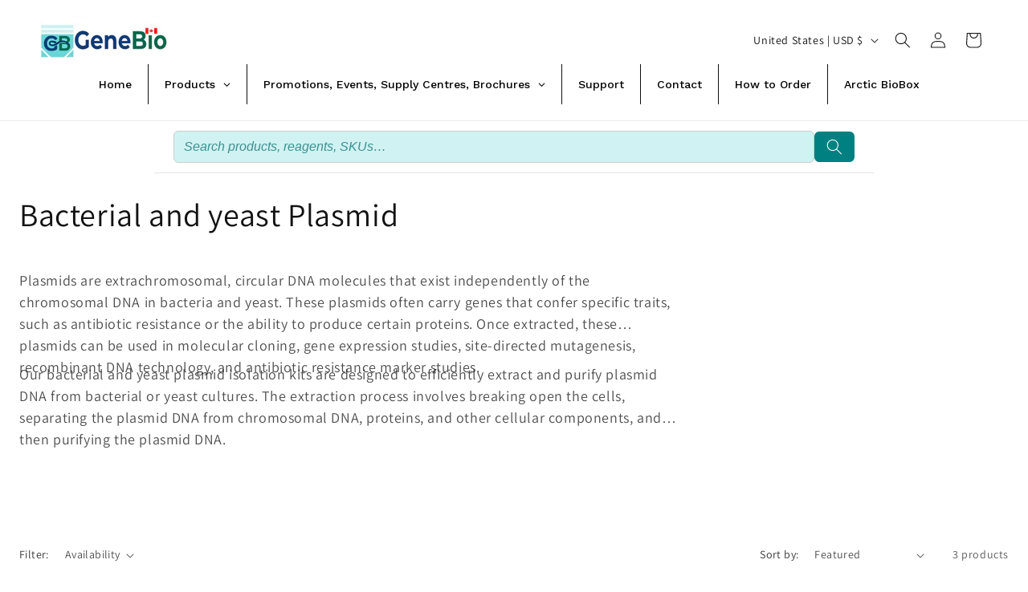

--- FILE ---
content_type: text/javascript
request_url: https://cdn.shopify.com/extensions/019995be-7307-7d61-96ae-01c4742fec11/mega-pdf-invoice-order-printer-49/assets/mega-pdf-invoice-order-printer.js
body_size: 1915
content:
if (document.URL.indexOf('/account/orders/') + 1) {
	if (typeof pdf_order_id == 'undefined') {
		switch (Shopify.shop) {
			case 'zwarte-roes-coffee.myshopify.com':
				if (document.querySelector('meta[property="og:title"]').content.indexOf('Bestel ') + 1) {
					var orderName = document.querySelector('meta[property="og:title"]').content.replace("Bestel ", "");

					if (orderName.charAt(0) == '#') {
						ArchGetOrderId(orderName);
					}
				}
				break;
			case 'talking-tables-uk.myshopify.com':
				if (document.querySelector('meta[property="og:title"]').content.indexOf('Order ') + 1) {
					var orderName = document.querySelector('meta[property="og:title"]').content.replace("Order ", "");

					if (orderName.charAt(0) == 'W') {
						if (Shopify.shop != 'shipped-io.myshopify.com') {
							ArchGetOrderId(orderName);
						}
					}
				}
				break;
			case 'dineamic.myshopify.com':
				if (document.querySelector('meta[property="og:title"]').content.indexOf('Order ') + 1) {
					var orderName = document.querySelector('meta[property="og:title"]').content.replace("Order ", "");

					if (orderName.length > 0) {
						if (Shopify.shop != 'shipped-io.myshopify.com') {
							ArchGetOrderId(orderName);
						}
					}
				}
				break;
			default:
				if (document.querySelector('meta[property="og:title"]').content.indexOf('Order ') + 1) {
					var orderName = document.querySelector('meta[property="og:title"]').content.replace("Order ", "");

					if (orderName.charAt(0) == '#') {
						if (Shopify.shop != 'shipped-io.myshopify.com') {
							ArchGetOrderId(orderName);
						}
					}
				}
				break;
		}
	}
	else {
		sendByOrderId(pdf_order_id);
	}
}

// It works if the order id = undefined. It is performed automatically when viewing detailed information about the order. Returns the order ID
// Creates a document download button

function sendByOrderId(pdf_order_id) {
	var xhr = new XMLHttpRequest();
	xhr.open("POST", 'https://apps.architechpro.com/shopify/public/pdfgenerator/getorderinfo', true);

	xhr.setRequestHeader("Content-Type", "application/x-www-form-urlencoded");

	xhr.onreadystatechange = function() {
		if (this.readyState === XMLHttpRequest.DONE && this.status === 200) {
			var res = JSON.parse(this.responseText);

			if (res.status == 'true') {
				var button = document.createElement('button');
				button.setAttribute('class', 'button');
				button.setAttribute('type', 'button');
				button.setAttribute('value', 'Download PDF invoice');
				button.innerText = 'Download PDF invoice';
				button.setAttribute('style', 'display:block;margin:10px auto;');
				button.setAttribute('onclick', 'generatePdf(\'' + Shopify.shop + '\',' + res.id + ',null)');

				if (Shopify.shop == 'iwsc-invicta.myshopify.com') {
					document.getElementsByClassName('sub-footer')[0].prepend(button);
					return;
				}

				if (Shopify.shop == 'zwarte-roes-coffee.myshopify.com') {
					document.getElementById('shopify-section-footer').prepend(button);
					return;
				}

				if (Shopify.shop == 'talking-tables-uk.myshopify.com') {
					document.querySelectorAll('.table-wrap')[0].prepend(button);
					return;
				}

				if (typeof document.getElementsByTagName('footer')[0] != 'undefined') {
					if (typeof document.getElementsByClassName('gdprBanner')[0] != 'undefined') {
						document.getElementsByClassName('gdprBanner')[0].prepend(button);
					}
					else {
						document.getElementsByTagName('footer')[0].prepend(button);
					}
				}
				else {
					var found = 0;
					document.body.childNodes.forEach(function(item, key) {
						if (item.tagName == "DIV" && item.offsetWidth > 0) {
							var inf = item.getBoundingClientRect();

							if ((inf.height) > (window.innerHeight / 2)) {
								if (found == 0) {
									item.append(button);
									found = 1;
									return;
								}
								else {
									return;
								}
							}
							else {
								return;
							}
						}
					});
				}
			}
		}
	}

	xhr.send("order_id=" + pdf_order_id + "&shop=" + Shopify.shop + "&updated=true");
}

// It is performed automatically when viewing detailed information about the order. Returns the order ID
// Creates a document download button

function ArchGetOrderId(ordername) {
	var xhr = new XMLHttpRequest();
	xhr.open("POST", 'https://apps.architechpro.com/shopify/public/pdfgenerator/getorderinfo', true);

	xhr.setRequestHeader("Content-Type", "application/x-www-form-urlencoded");

	xhr.onreadystatechange = function() {
		if (this.readyState === XMLHttpRequest.DONE && this.status === 200) {
			var res = JSON.parse(this.responseText);

			if (res.status == 'true') {
				var button = document.createElement('button');
				button.setAttribute('class', 'button');
				button.setAttribute('type', 'button');
				button.setAttribute('value', 'Download PDF invoice');
				button.innerText = 'Download PDF invoice';
				button.setAttribute('style', 'display:block;margin:10px auto;');
				button.setAttribute('onclick', 'generatePdf(\'' + Shopify.shop + '\',' + res.id + ',null)');

				if (Shopify.shop == 'iwsc-invicta.myshopify.com') {
					document.getElementsByClassName('sub-footer')[0].prepend(button);
					return;
				}

				if (Shopify.shop == 'zwarte-roes-coffee.myshopify.com') {
					document.getElementById('shopify-section-footer').prepend(button);
					return;
				}

				if (Shopify.shop == 'talking-tables-uk.myshopify.com') {
					document.querySelectorAll('.table-wrap')[0].prepend(button);
					return;
				}

				if (typeof document.getElementsByTagName('footer')[0] != 'undefined') {
					if (typeof document.getElementsByClassName('gdprBanner')[0] != 'undefined') {
						document.getElementsByClassName('gdprBanner')[0].prepend(button);
					}
					else {
						document.getElementsByTagName('footer')[0].prepend(button);
					}
				}
				else {
					var found = 0;
					document.body.childNodes.forEach(function(item, key) {
						if (item.tagName == "DIV" && item.offsetWidth > 0) {
							var inf = item.getBoundingClientRect();

							if ((inf.height) > (window.innerHeight / 2)) {
								if (found == 0) {
									item.append(button);
									found = 1;
									return;
								}
								else {
									return;
								}
							}
							else {
								return;
							}
						}
					});
				}
			}

		}
	}
	xhr.send("ordername=" + ordername + "&shop=" + Shopify.shop);
}

function generatePdf(shop, id, email) {
	var btnEvent = event.target;

	var generate_pdf_url = "https://apps.architechpro.com/shopify/public/pdfgenerator/generatepdf";

	var request = new XMLHttpRequest();
	request.open('POST', generate_pdf_url, true);
	request.setRequestHeader('Content-Type', 'application/x-www-form-urlencoded; charset=UTF-8');

	request.onload = function() {

		if (request.status === 200) {
			if (Shopify.shop == 'manduka-us-sandbox.myshopify.com' || Shopify.shop == 'manduka-eu-sandbox.myshopify.com') {
				coursesDebugBase64("data:application/pdf;base64, " + encodeURI(request.response));
			}
			else {
				
				var orderName = document.querySelector('meta[property="og:title"]').content.replace("Order ", "");

				if (orderName && orderName.charAt(0) == '#') 
				{
					var filename = 'order_'+orderName+'.pdf';
				}
				else
				{
					var filename = 'invoice.pdf';
				}
				
				var link = document.createElement('a');
				link.href = "data:application/pdf;base64, " + encodeURI(request.response);
				link.target = "_blank";
				link.download = filename;

				document.body.appendChild(link);

				link.click();
			}
		}
		else {
			alert("Error! Something went wrong.");
		}
	};

	request.send("shop=" + shop + "&id=" + id + "&email=" + email + "&multiple=null&fromadmin=true&ver=1");
}

function coursesDebugBase64(base64URL) {
	var win = window.open();
	win.document.write('<iframe src="' + base64URL + '" frameborder="0" style="border:0; top:0px; left:0px; bottom:0px; right:0px; width:100%; height:100%;" allowfullscreen></iframe>');
}

if (document.readyState == 'complete') {
	if (typeof window.pdf_getcheckoutinfo_val == 'undefined') {
		window.pdf_getcheckoutinfo_val = true;
		pdf_getcheckoutinfo();
	}
}
else {
	document.addEventListener("DOMContentLoaded", () => {
		if (typeof window.pdf_getcheckoutinfo_val == 'undefined') {
			window.pdf_getcheckoutinfo_val = true;
			pdf_getcheckoutinfo();
		}
	});
}

function pdf_getcheckoutinfo() {
	if (typeof Shopify.checkout != 'undefined') {
		if (typeof document.getElementsByClassName('thank-you__additional-content')[0] != 'undefined') {
			var getcheckoutinfo_pdf_url = "https://apps.architechpro.com/shopify/public/pdfgenerator/getcheckoutinfo";

			var request = new XMLHttpRequest();
			request.open('POST', getcheckoutinfo_pdf_url, true);
			request.setRequestHeader('Content-Type', 'application/x-www-form-urlencoded; charset=UTF-8');
			request.onload = function() {
				if (request.status === 200) {
					var res = JSON.parse(this.responseText);

					if (res.pdf_customer_vat == 'true') {
						var vatForm = '<form id="c_vat_group" style="margin-top: 20px;" onsubmit="event.preventDefault();pdf_send_custom_vat(' + Shopify.checkout.order_id + ');"><label style="padding-top: 42px;font-size: 22px; padding-bottom: 10px; display: inline-block;" for="c_vat_value">Your VAT number:</label><div style="padding-bottom: 10px;">Please specify your VAT number if you need it to appear on your invoice</div><input type="text" name="c_vat_value" id="c_vat_value" placeholder="MYVATN1234567890" style="display: inline-block; line-height: 40px; border: 1px solid #ccc; margin-bottom: 10px; border-radius: 6px; width: 70%; padding: 0px; padding-left: 3%; border-top-right-radius: 0px; border-bottom-right-radius: 0px;"/><button class="btn button" style="display: inline-block; border-top-left-radius: 0px; border-bottom-left-radius: 0px; padding: 11px; width: 26%;">Save</button></form>';
						document.getElementsByClassName('thank-you__additional-content')[0].insertAdjacentHTML('afterEnd', vatForm);
						if (res.download_checkout_invoice == 'true') {
							var ch_span = '<span class="btn button" id="pdf-cus-upload" style="display: block; width: 100%; margin-top: 10px; margin-bottom: 10px;cursor: not-allowed; pointer-events: none;"  onclick="pdf_checkout_upload(' + Shopify.checkout.order_id + ',\'' + Shopify.shop + '\',null,' + Shopify.checkout.order_id + ')">Download PDF invoice</span>';
							document.getElementById('c_vat_group').insertAdjacentHTML('afterend', ch_span);

							document.getElementById('c_vat_value').addEventListener("change", function() {
								document.getElementById('pdf-cus-upload').style.pointerEvents = "auto";
								document.getElementById('pdf-cus-upload').style.cursor = "pointer";
							});
						}
					}
					else {
						if (res.download_checkout_invoice == 'true') {
							var ch_span = '<span class="btn button" style="display: block; width: 100%; margin-top: 20px; margin-bottom: 10px;"  onclick="pdf_checkout_upload(' + Shopify.checkout.order_id + ',\'' + Shopify.shop + '\',null,' + Shopify.checkout.order_id + ')">Download PDF invoice</span>';
							document.getElementsByClassName('thank-you__additional-content')[0].insertAdjacentHTML('afterEnd', ch_span);
						}
					}
				}
			}

			request.send("shop=" + Shopify.shop);
		}
	}
}

// function pdf_checkout_upload(id, shop, email, name) {
// 	var btnEvent = event.target;
// 	document.querySelector('#pdf-cus-upload').innerHTML = 'Downloading...';
// 	document.querySelector('#pdf-cus-upload').style.pointerEvents = 'none';
// 	var generate_pdf_url = "https://apps.architechpro.com/shopify/public/pdfgenerator/generatepdf";
// 	var request = new XMLHttpRequest();
// 	request.open('POST', generate_pdf_url, true);
// 	request.setRequestHeader('Content-Type', 'application/x-www-form-urlencoded; charset=UTF-8');
// 	request.onload = function() {
// 		if (request.status === 200) {
// 			var filename = name + '.pdf';
// 			var link = document.createElement('a');
// 			link.href = "data:application/pdf;base64, " + encodeURI(request.response);
// 			link.target = "_blank";
// 			link.download = filename;
// 			document.body.appendChild(link);
// 			link.click();
// 		} else { alert("Error! Something went wrong."); }
// 		document.querySelector('#pdf-cus-upload').innerHTML = 'Download PDF invoice';
// 		document.querySelector('#pdf-cus-upload').style.pointerEvents = 'auto';
// 	};
// 	request.send("shop=" + shop + "&id=" + id + "&email=" + email + "&multiple=null&fromadmin=true&ver=1");
// }
// function pdf_send_custom_vat(order_id) {
// 	document.querySelector('#c_vat_group button').innerHTML = 'Saving...';
// 	document.querySelector('#c_vat_group button').style.pointerEvents = 'none';
// 	var c_vat_value = document.getElementById('c_vat_value').value;
// 	var customervat_pdf_url = "https://apps.architechpro.com/shopify/public/pdfgenerator/customervat";
// 	var request = new XMLHttpRequest();
// 	request.open('POST', customervat_pdf_url);
// 	request.setRequestHeader('Content-Type', 'application/x-www-form-urlencoded; charset=UTF-8');
// 	request.onload = function() {
// 		document.querySelector('#c_vat_group button').innerHTML = 'Save';
// 		document.querySelector('#c_vat_group button').style.pointerEvents = 'auto';
// 		if (request.status !== 200) {
// 			alert("Error! Something went wrong.");
// 		}
// 	};
// 	request.send("shop=" + Shopify.shop + "&c_vat_value=" + c_vat_value + "&order_id=" + order_id);
// }


function pdf_custom_upload(id, shop, email, ordername) {
	var btnEvent = event.target;

	var generate_pdf_url = "https://apps.architechpro.com/shopify/public/pdfgenerator/generatepdf";

	if (/^((?!chrome|android).)*safari/i.test(navigator.userAgent)) {
		var email = prompt("Please enter your email:");
		if (email === null) {
			return; //break out of the function early
		}

		if (!email == "") {
			if (!email.match(/^(([^<>()[\]\\.,;:\s@\"]+(\.[^<>()[\]\\.,;:\s@\"]+)*)|(\".+\"))@((\[[0-9]{1,3}\.[0-9]{1,3}\.[0-9]{1,3}\.[0-9]{1,3}\])|(([a-zA-Z\-0-9]+\.)+[a-zA-Z]{2,}))$/)) {
				alert('Not a valid email.');
				return;
			}
		}
		else {
			alert('Not a valid email.');
			return;
		}
	}

	var request = new XMLHttpRequest();
	request.open('POST', generate_pdf_url, true);
	request.setRequestHeader('Content-Type', 'application/x-www-form-urlencoded; charset=UTF-8');

	request.onload = function() {

		if (request.status === 200) {

			if (/^((?!chrome|android).)*safari/i.test(navigator.userAgent)) {
				alert('Email has been successfully sent to: ' + email);
				return;
			}

			if (ordername) {
				var filename = ordername + '.pdf';
			}
			else {
				var filename = 'invoice.pdf';
			}

			if ((navigator.userAgent.indexOf('Firefox') > -1)) {
				var link = document.createElement('a');
				link.href = "data:application/pdf;base64, " + encodeURI(request.response);
				link.target = "_blank";
				link.download = filename;

				document.body.appendChild(link);

				link.click();
			}
			else {
				coursesDebugBase64("data:application/pdf;base64, " + encodeURI(request.response));
			}
		}
		else {
			alert("Error! Something went wrong.");
		}
	};

	request.send("shop=" + shop + "&id=" + id + "&email=" + email + "&multiple=null&fromadmin=true&ver=1");
}


--- FILE ---
content_type: text/plain; charset=utf-8
request_url: https://spfy.plugins.smartsupp.com/widget/code.js?shop=gene-bio-systems.myshopify.com&v=1.2.0
body_size: 542
content:
(function(){
	window._smartsupp = window._smartsupp || {};
	var _smartsupp = window._smartsupp;
	_smartsupp.key = 'feb3bb4e6a9589589fe67fdd75b02bdf9acce6af';

	

	window.smartsupp||(function(d) {
		var s,c,o=smartsupp=function(){ o._.push(arguments)};o._=[];
		s=d.getElementsByTagName('script')[0];c=d.createElement('script');
		c.type='text/javascript';c.charset='utf-8';c.async=true;
		c.src='https://www.smartsuppchat.com/loader.js?';s.parentNode.insertBefore(c,s);
	})(document);

	smartsupp('language', Shopify.locale || 'en');

	if(__st && __st.cid) {
		smartsupp('variables', {
			shopify_id: 248,
			shopify_user_id: __st.cid
		});
	}
})();

--- FILE ---
content_type: text/plain; charset=utf-8
request_url: https://spfy.plugins.smartsupp.com/widget/code.js?shop=gene-bio-systems.myshopify.com
body_size: 422
content:
(function(){
	window._smartsupp = window._smartsupp || {};
	var _smartsupp = window._smartsupp;
	_smartsupp.key = 'feb3bb4e6a9589589fe67fdd75b02bdf9acce6af';

	

	window.smartsupp||(function(d) {
		var s,c,o=smartsupp=function(){ o._.push(arguments)};o._=[];
		s=d.getElementsByTagName('script')[0];c=d.createElement('script');
		c.type='text/javascript';c.charset='utf-8';c.async=true;
		c.src='https://www.smartsuppchat.com/loader.js?';s.parentNode.insertBefore(c,s);
	})(document);

	smartsupp('language', Shopify.locale || 'en');

	if(__st && __st.cid) {
		smartsupp('variables', {
			shopify_id: 248,
			shopify_user_id: __st.cid
		});
	}
})();